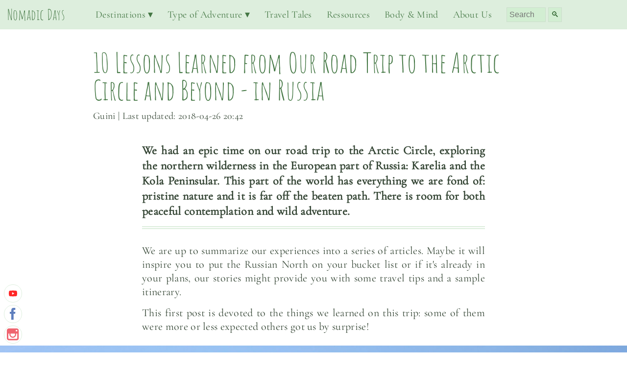

--- FILE ---
content_type: text/html
request_url: https://www.nomadicdays.org/10-lessons-learned-from-our-road-trip-to-the-arctic-circle-and-beyond-in-russia
body_size: 9932
content:
<!DOCTYPE html>
<html lang="en-gb">
	<head>
		<meta charset="UTF-8"/>
		<meta name="viewport" content="width=device-width,minimum-scale=1,initial-scale=1,shrink-to-fit=no">
		<link rel="stylesheet" href="/static/style.css"/>
		<title>10 Lessons Learned from Our Road Trip to the Arctic Circle and Beyond - in Russia | Nomadic Days</title>
		<meta name="description" content="We had an epic time on our road trip to the Arctic Circle, exploring the northern wilderness in the European part of Russia: Karelia and the Kola Peninsular. This part of the world has everything we are fond of: pristine nature and it is far off the beaten path. There is room for both: adventures and ..."/>
		<link rel="canonical" href="https://www.nomadicdays.org/10-lessons-learned-from-our-road-trip-to-the-arctic-circle-and-beyond-in-russia" />

		<link rel="icon" href="/static/favicon.ico" sizes="150x150" />
        <link rel="icon" href="/static/favicon.png" sizes="192x192" />
        <link rel="apple-touch-icon-precomposed" href="/static/favicon.png" />
        <meta name="msapplication-TileImage" content="/static/favicon.png" />    
		<!-- Facebook Open Graph -->
		<meta property="og:locale" content="en_GB"/>
		<meta property="og:site_name" content="Nomadic Days"/>
		<meta property="og:title" content="10 Lessons Learned from Our Road Trip to the Arctic Circle and Beyond - in Russia | Nomadic Days"/>
		<meta property="og:url" content="https://www.nomadicdays.org/10-lessons-learned-from-our-road-trip-to-the-arctic-circle-and-beyond-in-russia"/>
		<meta property="og:type" content="article"/>
		<meta property="og:description" content="We had an epic time on our road trip to the Arctic Circle, exploring the northern wilderness in the European part of Russia: Karelia and the Kola Peninsular. This part of the world has everything we are fond of: pristine nature and it is far off the beaten path. There is room for both: adventures and ..."/>
		<meta property="og:image" content="https://www.nomadicdays.org/gallery/8005b080b68f833fbfa6b692ce2a30d8/w1200/trip_to_the_arctic_circle.jpeg"/>
		<meta property="article:published_time" content="2018-04-26T20:42:17" />
		<meta property="article:modified_time" content="2019-12-05T20:54:59" />
		<meta property="og:updated_time" content="2019-12-05T20:54:59" />
		<meta property="article:publisher" content="https://www.facebook.com/blog.nomadic.days/"/>
		<meta property="fb:app_id" content="445358875860516"/>

		<!-- Twitter Cards -->
		<meta name="twitter:title" content="10 Lessons Learned from Our Road Trip to the Arctic Circle and Beyond - in Russia | Nomadic Days"/>
		<meta name="twitter:url" content="https://www.nomadicdays.org/10-lessons-learned-from-our-road-trip-to-the-arctic-circle-and-beyond-in-russia"/>
		<meta name="twitter:description" content="We had an epic time on our road trip to the Arctic Circle, exploring the northern wilderness in the European part of Russia: Karelia and the Kola Peninsular. This part of the world has everything we are fond of: pristine nature and it is far off the beaten path. There is room for both: adventures and ..."/>
		<meta name="twitter:image" content="https://www.nomadicdays.org/gallery/8005b080b68f833fbfa6b692ce2a30d8/w1200/trip_to_the_arctic_circle.jpeg"/>
		<meta name="twitter:card" content="summary_large_image"/>
		<meta name="twitter:site" content="nomadicdays"/>
	</head>
	<body>
		<div id="wrapper">
			<header id="header" class="solid">
				<section id="branding">
					<div id="site-title">
						<span><a href="/" title="Nomadic Days" rel="home">Nomadic Days</a></span>
					</div>
				</section>
				<nav id="menu">
					<ul class="menu"><li class="atex">
							<a href="javascript:">Destinations<span class="drop-icon">▾</span></a>
							<ul class="sub">
								<li>
									<a href="javascript:">Europe<span class="drop-icon">▾</span></a>
									<ul class="sub">
										<li><a href="/tag/bosnia-and-herzegovina">Bosnia and Herzegovina</a></li>
										<li><a href="/tag/croatia">Croatia</a></li>
										<li><a href="/tag/germany">Germany</a></li>
										<li><a href="/tag/georgia">Georgia</a></li>
										<li><a href="/tag/greece">Greece</a></li>
										<li><a href="/tag/hungary">Hungary</a></li>
										<li><a href="/tag/italy">Italy</a></li>
										<li><a href="/tag/macedonia">Macedonia</a></li>
										<li><a href="/tag/montenegro">Montenegro</a></li>
										<li><a href="/tag/norway">Norway</a></li>
										<li><a href="/tag/portugal">Portugal</a></li>
										<li><a href="/tag/russia">Russia</a></li>
										<li><a href="/tag/spain">Spain</a></li>
										<li><a href="/tag/slovenia">Slovenia</a></li>
										<li><a href="/tag/sweden">Sweden</a></li>
										<li><a href="/tag/ukraine">Ukraine</a></li>
									</ul>
								</li>
								<li>
									<a href="javascript:">South America<span class="drop-icon">▾</span></a>
									<ul class="sub">
										<li><a href="/tag/argentina">Argentina</a></li>
										<li><a href="/tag/boliva">Bolivia</a></li>
										<li><a href="/tag/brazil">Brazil</a></li>
										<li><a href="/tag/chile">Chile</a></li>
										<li><a href="/tag/colombia">Colombia</a></li>
										<li><a href="/tag/ecuador">Ecuador</a></li>
										<li><a href="/tag/peru">Peru</a></li>
									</ul>
								</li>
								<li>
									<a href="javascript:">Central America<span class="drop-icon">▾</span></a>
									<ul class="sub">
										<li><a href="/tag/costa-rica">Costa Rica</a></li>
										<li><a href="/tag/mexico">Mexico</a></li>
										<li><a href="/tag/nicaragua">Nicaragua</a></li>
									</ul>
								</li>
								<li>
									<a href="javascript:">Asia<span class="drop-icon">▾</span></a>
									<ul class="sub">
										<li><a href="/tag/cambodia">Cambodia</a></li>
										<li><a href="/tag/indonesia">Indonesia</a></li>
										<li><a href="/tag/japan">Japan</a></li>
										<li><a href="/tag/laos">Laos</a></li>
										<li><a href="/tag/myanmar">Myanmar</a></li>
										<li><a href="/tag/thailand">Thailand</a></li>
										<li><a href="/tag/turkey">Turkey</a></li>
										<li><a href="/tag/vietnam">Vietnam</a></li>
									</ul>
								</li>
								<li>
									<a href="javascript:">Africa<span class="drop-icon">▾</span></a>
									<ul class="sub">
										<li><a href="/tag/ethiopia">Ethiopia</a></li>
										<li><a href="/tag/south-africa">South Africa</a></li>
									</ul>
								</li>
								<li>
									<a href="javascript:">Oceania<span class="drop-icon">▾</span></a>
									<ul class="sub">
										<li><a href="/tag/australia">Australia</a></li>
										<li><a href="/tag/new-zealand">New Zealand</a></li>
									</ul>
								</li>
							</ul>
						</li><li class="atex">
							<a href="javascript:">Type of Adventure<span class="drop-icon">▾</span></a>
							<ul class="sub">
								<li>
									<a href="/tag/van-life">Van Life</a>
								</li>
								<li>
									<a href="/tag/horseback-riding">Horse Riding</a>
								</li>
								<li>
									<a href="/tag/trekking">Trekking</a>
								</li>
								<li>
									<a href="/tag/backpacking">Backpacking</a>
								</li>
								<li>
									<a href="/tag/kayaking">Kayaking</a>
								</li>
							</ul>
						</li><li class="atex">
							<a href="/tag/travel-tales">Travel Tales</a>
						</li><li class="atex">
							<a href="/tag/ressources">Ressources</a>
						</li><li class="atex">
							<a href="/tag/body-and-mind">Body &amp; Mind</a>
						</li><li class="atex">
							<a href="/about-us">About Us</a>
						</li></ul>

					<div class="search">
                        <form role="search" method="get" id="search-form" action="/search">
                            <meta>
                            <div class="search-wrap">
                                <input type="search" placeholder="Search…" name="q" id="search-input" value="" />
                                <input class="" type="submit" id="search-submit" value="🔍" />
                            </div>
                        </form>
                    </div>
				</nav>
				<div class="nmdsocial">
					<a class="social-btn" href="https://www.youtube.com/c/NomadicDays" target="_blank"><span class="social youtube"></span></a>
					<a class="social-btn" href="https://www.facebook.com/blog.nomadic.days/" target="_blank"><span class="social fbook"></span></a>
					<a class="social-btn" href="https://www.instagram.com/nomadic.days/" target="_blank"><span class="social instagram"></span></a>
				</div>
				<button id="menu-bars" onclick="toggleMenu()"></button>
			</header>

            
<article id="post-1584">
	<header>
		<h1 class="entry-title single">
			<a href="10-lessons-learned-from-our-road-trip-to-the-arctic-circle-and-beyond-in-russia" title="10 Lessons Learned from Our Road Trip to the Arctic Circle and Beyond - in Russia" rel="bookmark"><span>10 Lessons Learned from Our Road Trip to the Arctic Circle and Beyond - in Russia</span></a>
		</h1>
		<section class="entry-meta">
			<span class="author vcard">Guini</span>
			<span class="meta-sep"> | </span>
			<span class="entry-date"><time datetime="2019-12-05T20:54:59Z">Last updated: 2018-04-26 20:42</time></span>
		</section>
	</header>
	
	<section class="entry-content">
		<p>
We had an epic time on our road trip to the Arctic Circle, exploring the northern wilderness in the European part of Russia: Karelia and the Kola Peninsular. This part of the world has everything we are fond of: pristine nature and it is far off the beaten path. There is room for both peaceful contemplation and wild adventure.
</p>

<p>
We are up to summarize our experiences into a series of articles. Maybe it will inspire you to put the Russian North on your bucket list or if it's already in your plans, our stories might provide you with some travel tips and a sample itinerary.
</p>

<p>
This first post is devoted to the things we learned on this trip: some of them were more or less expected others got us by surprise!
<!--more-->
</p>

<figure class="wp-caption alignnone">
<img src="https://res.cloudinary.com/nomadicdays/image/upload/c_scale,f_auto,q_auto,w_2000/v1524654875/IMG_0842_qz6rrt.jpg" width="2000" height="1333" alt="Trip to the Arctic Circle: The White Sea Shore" class="size-medium" />
<figcaption class="wp-caption-text">Trip to the Arctic Circle: The White Sea Shore.</figcaption>
</figure>

<p>
1.
The nature in the north is utterly mindblowing. Karelia has a great many lakes and deep woods whilst in Kola, you may already see the tundra and there is moss everywhere. Visit the empty shores of the White Sea and feel the breath of the Arctic on the coast of the Barent Sea. See the arctic deserts in the Khibiny Mountains beyond the Arctic Circle. And also the subtle beauty of the serene landscapes of the north Vologda Region. To us, those are some of the most breathtaking things we saw on this planet.
</p>
 
<div class="ndmark">
<a href="https://nomadicdays.org/ama/forward.php?id=21" target="_blank" rel="nofollow">An up-to-date Russia travel guide: Lonely Planet issued a 2018 edition</a>
</div>

<figure class="wp-caption alignnone">
<img src="https://res.cloudinary.com/nomadicdays/image/upload/c_scale,f_auto,q_auto,w_900/v1524654607/IMAG1493_wnlqrc.jpg" width="900" height="508" alt="Solovki Monastery" class="size-medium" />
</figure>


<p>
2.
The old churches and monasteries are the places you want to see - they are the only spatial remains of old times. You may want to visit Ferapontovo, a church complex with precious frescos and icons dating back to the Russian Renaissance, the huge Kirilo-Belozerskiy Monastery (the size of a town!), one of the most remote and important Orthodox shrines Solovki in the White Sea, wooden churches built without nails in Kizhi. Besides this, the monasteries and churches are usually favourably situated in the beautiful Nordic nature.
</p>
 

<figure class="wp-caption alignnone">
<img src="https://res.cloudinary.com/nomadicdays/image/upload/c_scale,f_auto,q_auto,w_2000/v1524654845/IMG_0767_mbtlyv.jpg" width="2000" height="1333" alt="Pyalma village" class="size-medium" />
<figcaption class="wp-caption-text">Pyalma Village on the Onega Lake.</figcaption>
</figure>
<p>
3.
The villages are another great place you want to see and spend some time at. The spectacular fixer-uppers there are some of the most photogenic things - appealing to the eye of an artist.
By all means, we avoided towns, as they are the material proof of the ugliness of Soviet architecture. The towns strike you as especially ugly when you are in a contemplative mood after a few days spent in the beautiful nature of the North. Even the famous touristic towns  Vologda and Novgorod did not impress us that much. They have a couple of beautiful churches, but those are surrounded by endless rows of concrete apartment blocks - we didn't like this deal. But fortunately, there are plenty of beautiful old churches in remote locations.
</p>
 

<p>
4.
Apart from the towns, it is literally beautiful everywhere. Top sights like the Kivach Waterfall or Kizhi, featured on trip advisor, just have something distinctive, but the area surrounding them is no more beautiful than a random place elsewhere. If you don't want to run into tourist hordes you may want to omit the top tourist sights as well. If you book an Airbnb in a remote village or just park next to any lake we promise you won´t be disappointed.
</p>
 

<figure class="wp-caption alignnone">
<img src="https://res.cloudinary.com/nomadicdays/image/upload/c_scale,f_auto,q_auto,w_1200/v1524654487/2015-09-01_14.49.13_jgcvhv.jpg" width="1200" height="676" alt="Lake in Russian North" class="size-medium" />
</figure>
<p>
5.
Hotels are extremely bad in the Russian North. We ended up sleeping in our car most of the time. Having parked our Gnu by a lake, we enjoyed peace and quietness and a wonderful view.
</p>
 

<p>
6.
Roads are not that bad at all. Not as bad as some people told us or we had expected. You don´t need a 4x4 to travel the Russian North. There is a good highway from St Petersburg to Murmansk - apparently built by a Norwegian company. From the top places, you'd probably want to go to and we've been to, a 4x4 is required only to get to the Khibiny Mountains or Teriberka village on the Barent Sea. However, you may also organize a ride to either location from a nearby town.
</p>

<div class="ndmark">
<b>Rent an RV!</b><br/>
<a href="https://rvshare.com" class="inline" style="display:inline" target="_blank">Rent an RV</a> from local owners. Compare low RV rental rates from top brands.
</div>

<figure class="wp-caption alignnne">

<img src="https://res.cloudinary.com/nomadicdays/image/upload/c_scale,f_auto,q_auto,w_900/v1524654492/2015-08-30_15.14.05_hztqoe.jpg" width="900" height="506" alt="bad road" class="size-medium" />
</figure>

<p>
7.
Roads are terrible! Well, that is true as well. When you leave a highway connecting two bigger cities (like E105 connecting Petersburg and Murmansk), you may find yourself on an unpaved road and driving faster than 10-20 km/h is suddenly impossible. Plan some extra time while creating your itinerary!
</p>
 

<p>
8.
The northern territories are vast and barely populated. You may drive hours between Medvezhegorsk and the sea without seeing another human's traces except for the pavement of the highway. Passing numerous lakes covered in mist makes you feel like you are in some magic country.
</p>
<figure class="wp-caption alignnone">
<img src="https://res.cloudinary.com/nomadicdays/image/upload/c_scale,f_auto,q_auto,w_1200/v1524655318/IMG_0799_mojq1a.jpg" width="1200" height="800" alt="Lake in Russian North" class="size-medium" />
</figure>
 

<p>
9.
We didn't encounter any dangers on our way. Neither bears nor Russian Mafia gangsters (joke!). Normal safety rules while travelling should be ok - you don't have to stick to a large group accompanied by an armed ranger. But surely, things don't always go smoothly when you travel. <a href="/survival-guide-get-stopped-ukrainian-police" target="_blank">One of the biggest 'dangers' while travelling Eastern Europe might be the police itself.</a> Two girlfriends who went trekking in the Khibiny mountains reported that the biggest danger on their trip was running into drunk lifeguards while registering their trekking trip in the lifeguard office :)
</p>
 

<figure class="wp-caption alignnone">
<img src="https://res.cloudinary.com/nomadicdays/image/upload/c_scale,f_auto,q_auto,w_900/v1524654569/IMAG1578_vfl3wz.jpg" width="900" height="507" alt="eating bad mushrooms" class="size-medium" />
</figure>

<p>
10.
The region has berries and mushrooms in abundance! They literally grow under your feet. It might be a good idea to learn more about them (which ones are eatable) before you go on a road trip to the Russian North. A good thing is that there are no false boletus mushrooms at this altitude. If you do not have faith in your abilities to distinguish eatable from poisonous mushrooms - or you don't want to get mosquito bites while picking berries in the woods, you may always get some from the babushkas, selling berries on the local markets or by the highways. I was astonished at, how much time you have to invest in picking one bucket of blueberries - but it turned out to be not that hard. Apparently, there are berry picking devices sold in every shop. You just comb the bushes with the berry-picker! Maybe you would like to get one for yourself as well? ;)
</p>
<div class="ndmark">
<a href="https://nomadicdays.org/ama/forward.php?id=20" target="_blank" rel="nofollow">Speaking of mosquitos: By no means forget a mosquito repellent! Have you already tried mosquito <b>repellent wipes</b>?</a>
</div>
 


<div class="ndmark">
<b>In the following blog posts, we will tell you about our road trip in detail and shine a light on different aspects of it. The other articles of this series:</b>
<a href="/vologda-region-russias-hidden-gem" target="_blank">Vologda Region – Russia’s Hidden Gem</a>
<a href="/eastern-karelia-in-the-heart-of-the-russian-wilderness" target="_blank">Eastern Karelia - in the Heart of Russian Wilderness</a>
<a href="/travel-kola-peninsula-for-watermelon-flavored-snow-husky-farms-and-out-of-this-world-landscapes" target="_blank">Travel Kola Peninsula for Watermelon Flavored Snow, Husky Farms and Out-Of-This-World Landscapes</a>
<a href="/solovki-a-remote-and-beautiful-archipelago-a-religious-shrine-and-the-place-where-gulag-originated" target="_blank">Solovki: a Remote and Beautiful Archipelago, a Religious Shrine and the Place Where Gulag Originated</a>
<a href="/the-sights-of-karelia" target="_blank">The Sights of Karelia</a>
<a href="/valdai-a-great-weekend-trip-from-moscow-and-st-petersburg" target="_blank">Valdai: a Great Weekend Trip from Moscow and St Petersburg</a>
</div>

<div class="ndpicgroup">
<div>
<figure class="wp-caption alignnone">
	<img src="/gallery/ef2a5c83e55f68d93789af3ba305c911/w450/Road-trip-to-the-Arctic-Circle-in-Russia.png" width="450" height="674" title="Road trip to the Arctic Circle in Russia" alt="Road trip to the Arctic Circle in Russia" class="size-medium" srcset="/gallery/ef2a5c83e55f68d93789af3ba305c911/w400/Road-trip-to-the-Arctic-Circle-in-Russia.png 400w, /gallery/ef2a5c83e55f68d93789af3ba305c911/w200/Road-trip-to-the-Arctic-Circle-in-Russia.png 200w, " />
</figure>



</div>
<div class="space"></div>
<div>
<figure class="wp-caption alignnone">
	<img src="/gallery/69a6deadc6c3df1a16346025031f068d/w450/Road-trip-to-the-Arctic-Circle-and-Beyond-in-Russia.png" width="450" height="674" title="Road trip to the Arctic Circle and Beyond in Russia" alt="Road trip to the Arctic Circle and Beyond in Russia" class="size-medium" srcset="/gallery/69a6deadc6c3df1a16346025031f068d/w400/Road-trip-to-the-Arctic-Circle-and-Beyond-in-Russia.png 400w, /gallery/69a6deadc6c3df1a16346025031f068d/w200/Road-trip-to-the-Arctic-Circle-and-Beyond-in-Russia.png 200w" data-pin-media="https://www.nomadicdays.org/gallery/original/69a6deadc6c3df1a16346025031f068d.png" data-pin-description="We had an epic time on our road trip to the Arctic Circle, exploring the northern wilderness in the European part of Russia: Karelia and the Kola Peninsular. This part of the world has everything we are fond of: pristine nature and it is far off the beaten path. There is room for both peaceful contemplation and wild adventure." />
</figure>


</div>
</div>
	</section><section class="entry-comments mt-xl">
		<form id="post-comment" onsubmit="return false;">
			<input type="hidden" name="post" value="1584" />
			<input type="hidden" name="parent" value="0" />

			Leave a comment:<br/>
			<textarea name="text" onclick="document.querySelector('#post-comment .comment-hidden').classList.add('visible')"></textarea>
			<br/><br/>
			<div class="comment-hidden">
				Your name: <input type="text" name="author" /><br/>
				Your email: <input type="email" name="email" /><br/>
				The email is optional and only used for reply notifications.<br/>
				<br/>
				Please answer this spam protection question:<br/>
				What is the name of the yellow fruit monkeys supposedly enjoy a lot?<br/>
				<input type="text" name="nd" value="ba__na" />
				<br/><br/>
				<button type="submit" onclick="postComment()">Submit</button>
			</div>
		</form>
	</section>

	

	<footer class="entry-footer">
		
			<div class="post-tags">
				Click these hashtags for more related posts:<br/>
			
				<a href="/tag/europe">#europe</a>
			
				<a href="/tag/road-trip">#road trip</a>
			
				<a href="/tag/russia">#russia</a>
			
				<a href="/tag/van-life">#van life</a>
			
			</div>
		

		<div class="post-social">
			Share on ...<br/>
			<a class="social-btn" target="_blank" title="Share on Facebook" href="https://www.facebook.com/sharer/sharer.php?u=https%3A&#x2F;&#x2F;www.nomadicdays.org&#x2F;10-lessons-learned-from-our-road-trip-to-the-arctic-circle-and-beyond-in-russia&title=10%20Lessons%20Learned%20from%20Our%20Road%20Trip%20to%20the%20Arctic%20Circle%20and%20Beyond%20-%20in%20Russia">
				<span class="social fbook"></span>
			</a>
			
			<a class="social-btn" target="_blank" title="Share on Pinterest" href="https://pinterest.com/pin/create/button/?url=https%3A&#x2F;&#x2F;www.nomadicdays.org&#x2F;10-lessons-learned-from-our-road-trip-to-the-arctic-circle-and-beyond-in-russia&media=https%3A&#x2F;&#x2F;www.nomadicdays.org&#x2F;gallery&#x2F;8005b080b68f833fbfa6b692ce2a30d8&#x2F;w1200&#x2F;trip_to_the_arctic_circle.jpeg&description=10%20Lessons%20Learned%20from%20Our%20Road%20Trip%20to%20the%20Arctic%20Circle%20and%20Beyond%20-%20in%20Russia">
				<span class="social pinterest"></span>
			</a>
			
			<a class="social-btn" target="_blank" title="Share on Twitter" href="https://twitter.com/intent/tweet?via=nomadicdays&text=10%20Lessons%20Learned%20from%20Our%20Road%20Trip%20to%20the%20Arctic%20Circle%20and%20Beyond%20-%20in%20Russia&url=https%3A&#x2F;&#x2F;www.nomadicdays.org&#x2F;10-lessons-learned-from-our-road-trip-to-the-arctic-circle-and-beyond-in-russia">
				<span class="social twitter"></span>
			</a>
			<a class="social-btn" target="_blank" title="Share on Reddit" href="https://www.reddit.com/submit?url=https%3A&#x2F;&#x2F;www.nomadicdays.org&#x2F;10-lessons-learned-from-our-road-trip-to-the-arctic-circle-and-beyond-in-russia&title=10%20Lessons%20Learned%20from%20Our%20Road%20Trip%20to%20the%20Arctic%20Circle%20and%20Beyond%20-%20in%20Russia">
				<span class="social reddit"></span>
			</a>
			<a class="social-btn" title="Share on Telegram" href="tg://msg_url?url=https%3A&#x2F;&#x2F;www.nomadicdays.org&#x2F;10-lessons-learned-from-our-road-trip-to-the-arctic-circle-and-beyond-in-russia">
				<span class="social telegram"></span>
			</a>
			<a class="social-btn" onclick="window.print()" title="Print article" href="#print">
				<span class="social print"></span>
			</a>
			
		</div>
	</footer>
</article>

			<footer id="footer">
				<div class="row wrap">
					<div class="mailoptin">
						<div class="headline"><b>Let's stay in touch!</b></div>
						<div>Our first-hand experience and tips from the locals will give you the means to make the most of your trips!</div>
						<form action="https://nomadicdays.us16.list-manage.com/subscribe/post?u=d523a902d556f9c760fbf6bfd&amp;id=e193003d80" method="post" class="lh45">
							<input type="text" required name="FNAME" placeholder="Your Name" value="" /><br/>
							<input type="email" required name="EMAIL" placeholder="your@email.here" value="" /><br/>
							<button class="btn" type="submit">Subscribe</button>
							<div class="note">Give it a try. It only takes one click to unsubscribe.</div>
						</form>
					</div>
					<div class="footcoffee">
						<div class="headline"><b>Like our content?</b></div>
						Keep us going with a cup of coffee!
						<img src="/static/guini_balti_footer.jpg"/>
						<a href="https://ko-fi.com/nomadicdays" target="_blank" rel="nofollow"><img src="https://az743702.vo.msecnd.net/cdn/kofi2.png?v=0" alt="Buy Me a Coffee at ko-fi.com"></a>
					</div>
					<div class="footmenu">
						<div class="headline"><b>Interested in working with us?</b></div>
						<div>Send us an email at:<br/><a class="maillink" href="javascript:ndcontact('oybt@abznqvpqnlf.bet', 'Yrg%20hf%20jbex%20gbtrgure');">blog@nomadicdays.org</a></div>
					</div>
				</div>
				<div class="copynote">
					&copy; 2025 - All Rights Reserved.
				</div>
			</footer>
		</div>

<script>
function ndScroll(e){
	if (e.target.classList.contains('left')){
		let t=e.target.parentElement.querySelector('.scrollitem:last-of-type');
		e.target.parentElement.insertBefore(t,e.target.parentElement.querySelector('.scrollitem:first-of-type'));
	}else{
		let t=e.target.parentElement.querySelector('.scrollitem');
		e.target.parentElement.appendChild(t);
	}
}
window.onload=function(){
	document.querySelectorAll('#menu li').forEach(function(li){li.addEventListener('click',function(e){e.stopPropagation();this.classList.toggle('expanded')},false);});
	document.querySelectorAll('.scrollable .scroll').forEach(function(btn){btn.addEventListener('click',function(e){ndScroll(e)},false);});
	ndPinIts();
};
function ndPinIts(){
	let pins=document.querySelectorAll('img[data-pin-media]:not([data-pin-media=""])');
	if(!pins){return;}
	if(typeof location.origin==='undefined')location.origin=location.protocol+'//'+location.host;
	pins.forEach(function(pin){
		let target=encodeURI('https://www.nomadicdays.org/10-lessons-learned-from-our-road-trip-to-the-arctic-circle-and-beyond-in-russia');
		let media=encodeURI(pin.getAttribute('data-pin-media'));
		let descr=encodeURI(pin.getAttribute('data-pin-description')).replace(/#/g, '%23');//HASHTAGS
		let pinBtn=document.createElement('a');
		if(!media.includes(location.origin))media=location.origin+media;
		pinBtn.setAttribute('href','http://pinterest.com/pin/create/bookmarklet/?url='+target+'&media='+media+'&description='+descr);
		pinBtn.setAttribute('target','_blank');
		pinBtn.setAttribute('class','pinit');
		pinBtn.setAttribute('count-layout','horizontal');
		pinBtn.innerHTML='<div><div></div></div>';
		pin.parentNode.insertBefore(pinBtn, pin.nextSibling);
	});
}
function toggleMenu(){
	document.querySelector('#menu').classList.toggle("anim");
	document.querySelector('#menu').classList.toggle("flipX");
	document.querySelector('#menu').classList.toggle("expanded");
}
function rot13(txt){
	let inp='ABCDEFGHIJKLMNOPQRSTUVWXYZabcdefghijklmnopqrstuvwxyz';
	let outp='NOPQRSTUVWXYZABCDEFGHIJKLMnopqrstuvwxyzabcdefghijklm';
	let index=x=>inp.indexOf(x);
	let translate=x=>index(x)>-1?outp[index(x)]:x;
	return txt.split('').map(translate).join('');
}
function ndcontact(to,sub){location.href='mailto:'+rot13(to)+'?subject='+rot13(sub);}
</script>


<script>
function postComment(){
	let xhr=new XMLHttpRequest();
	xhr.open("POST","/comment",true);
	xhr.setRequestHeader('Content-Type', 'application/json');
	xhr.onreadystatechange=function(){
		if (this.readyState!==4)return;
		if (this.status===200){alert("Thank you.\n\nWe will review and publish your comment shortly.");}
		else {
			let err = JSON.parse(this.responseText);
			alert(err.error?err.error:"An unknown error occurred.");
		}
	};
	xhr.send(JSON.stringify({
		post: parseInt(document.querySelector('#post-comment input[name="post"]').value),
		parent: parseInt(document.querySelector('#post-comment input[name="parent"]').value),
		author: document.querySelector('#post-comment input[name="author"]').value,
		email: document.querySelector('#post-comment input[name="email"]').value,
		text: document.querySelector('#post-comment textarea[name="text"]').value,
		nd: document.querySelector('#post-comment input[name="nd"]').value,
	}));
}
</script>
<!-- JSON-LD -->
<script type="application/ld+json">{
	"@context":"https://schema.org",
	"@type":"BlogPosting",
	"mainEntityOfPage":"true",
	"inLanguage":"en-gb",
	"isFamilyFriendly":"true",
	"headline":"Nomadic Days",
	"image":"https://www.nomadicdays.org/gallery/8005b080b68f833fbfa6b692ce2a30d8/w1200/trip_to_the_arctic_circle.jpeg",
	"editor":"Guini",
	"genre":"travel",

	"keywords": [
	
		"trip to the arctic circle"
	
	],

	"publisher":{"@type":"Organization","name":"Nomadic Days","url":"https://www.nomadicdays.org","logo":{"@type":"ImageObject","url":"https://www.nomadicdays.org/static/favicon.png","width":"192","height":"192"}},
	"url":"https://www.nomadicdays.org/10-lessons-learned-from-our-road-trip-to-the-arctic-circle-and-beyond-in-russia",
	"datePublished":"2018-04-26T20:42:17Z",
	"dateCreated":"2018-04-26T20:42:17Z",
	"dateModified":"2019-12-05T20:54:59Z",
	"description":"We had an epic time on our road trip to the Arctic Circle, exploring the northern wilderness in the European part of Russia: Karelia and the Kola Peninsular. This part of the world has everything we are fond of: pristine nature and it is far off the beaten path. There is room for both: adventures and ...",
	"articleBody":"
We had an epic time on our road trip to the Arctic Circle, exploring the northern wilderness in the European part of Russia: Karelia and the Kola Peninsular. This part of the world has everything we are fond of: pristine nature and it is far off the beaten path. There is room for both peaceful contemplation and wild adventure.



We are up to summarize our experiences into a series of articles. Maybe it will inspire you to put the Russian North on your bucket list or if it&amp;#x27;s already in your plans, our stories might provide you with some travel tips and a sample itinerary.



This first post is devoted to the things we learned on this trip: some of them were more or less expected others got us by surprise!





Trip to the Arctic Circle: The White Sea Shore.



1.
The nature in the north is utterly mindblowing. Karelia has a great many lakes and deep woods whilst in Kola, you may already see the tundra and there is moss everywhere. Visit the empty shores of the White Sea and feel the breath of the Arctic on the coast of the Barent Sea. See the arctic deserts in the Khibiny Mountains beyond the Arctic Circle. And also the subtle beauty of the serene landscapes of the north Vologda Region. To us, those are some of the most breathtaking things we saw on this planet.

 

An up-to-date Russia travel guide: Lonely Planet issued a 2018 edition








2.
The old churches and monasteries are the places you want to see - they are the only spatial remains of old times. You may want to visit Ferapontovo, a church complex with precious frescos and icons dating back to the Russian Renaissance, the huge Kirilo-Belozerskiy Monastery (the size of a town!), one of the most remote and important Orthodox shrines Solovki in the White Sea, wooden churches built without nails in Kizhi. Besides this, the monasteries and churches are usually favourably situated in the beautiful Nordic nature.

 



Pyalma Village on the Onega Lake.


3.
The villages are another great place you want to see and spend some time at. The spectacular fixer-uppers there are some of the most photogenic things - appealing to the eye of an artist.
By all means, we avoided towns, as they are the material proof of the ugliness of Soviet architecture. The towns strike you as especially ugly when you are in a contemplative mood after a few days spent in the beautiful nature of the North. Even the famous touristic towns  Vologda and Novgorod did not impress us that much. They have a couple of beautiful churches, but those are surrounded by endless rows of concrete apartment blocks - we didn&amp;#x27;t like this deal. But fortunately, there are plenty of beautiful old churches in remote locations.

 


4.
Apart from the towns, it is literally beautiful everywhere. Top sights like the Kivach Waterfall or Kizhi, featured on trip advisor, just have something distinctive, but the area surrounding them is no more beautiful than a random place elsewhere. If you don&amp;#x27;t want to run into tourist hordes you may want to omit the top tourist sights as well. If you book an Airbnb in a remote village or just park next to any lake we promise you won´t be disappointed.

 





5.
Hotels are extremely bad in the Russian North. We ended up sleeping in our car most of the time. Having parked our Gnu by a lake, we enjoyed peace and quietness and a wonderful view.

 


6.
Roads are not that bad at all. Not as bad as some people told us or we had expected. You don´t need a 4x4 to travel the Russian North. There is a good highway from St Petersburg to Murmansk - apparently built by a Norwegian company. From the top places, you&amp;#x27;d probably want to go to and we&amp;#x27;ve been to, a 4x4 is required only to get to the Khibiny Mountains or Teriberka village on the Barent Sea. However, you may also organize a ride to either location from a nearby town.



Rent an RV!
Rent an RV from local owners. Compare low RV rental rates from top brands.








7.
Roads are terrible! Well, that is true as well. When you leave a highway connecting two bigger cities (like E105 connecting Petersburg and Murmansk), you may find yourself on an unpaved road and driving faster than 10-20 km&amp;#x2F;h is suddenly impossible. Plan some extra time while creating your itinerary!

 


8.
The northern territories are vast and barely populated. You may drive hours between Medvezhegorsk and the sea without seeing another human&amp;#x27;s traces except for the pavement of the highway. Passing numerous lakes covered in mist makes you feel like you are in some magic country.




 


9.
We didn&amp;#x27;t encounter any dangers on our way. Neither bears nor Russian Mafia gangsters (joke!). Normal safety rules while travelling should be ok - you don&amp;#x27;t have to stick to a large group accompanied by an armed ranger. But surely, things don&amp;#x27;t always go smoothly when you travel. One of the biggest &amp;#x27;dangers&amp;#x27; while travelling Eastern Europe might be the police itself. Two girlfriends who went trekking in the Khibiny mountains reported that the biggest danger on their trip was running into drunk lifeguards while registering their trekking trip in the lifeguard office :)

 






10.
The region has berries and mushrooms in abundance! They literally grow under your feet. It might be a good idea to learn more about them (which ones are eatable) before you go on a road trip to the Russian North. A good thing is that there are no false boletus mushrooms at this altitude. If you do not have faith in your abilities to distinguish eatable from poisonous mushrooms - or you don&amp;#x27;t want to get mosquito bites while picking berries in the woods, you may always get some from the babushkas, selling berries on the local markets or by the highways. I was astonished at, how much time you have to invest in picking one bucket of blueberries - but it turned out to be not that hard. Apparently, there are berry picking devices sold in every shop. You just comb the bushes with the berry-picker! Maybe you would like to get one for yourself as well? ;)


Speaking of mosquitos: By no means forget a mosquito repellent! Have you already tried mosquito repellent wipes?

 



In the following blog posts, we will tell you about our road trip in detail and shine a light on different aspects of it. The other articles of this series:
Vologda Region – Russia’s Hidden Gem
Eastern Karelia - in the Heart of Russian Wilderness
Travel Kola Peninsula for Watermelon Flavored Snow, Husky Farms and Out-Of-This-World Landscapes
Solovki: a Remote and Beautiful Archipelago, a Religious Shrine and the Place Where Gulag Originated
The Sights of Karelia
Valdai: a Great Weekend Trip from Moscow and St Petersburg





	








	




",
	"author":{"@type":"Person","name":"Guini","url":"https://wwww.nomadicdays.org"}
}</script>

<script type="application/ld+json">{
"@context":"http://schema.org",
"@type":"Blog",
"name":"Nomadic Days",
"url":"https://www.nomadicdays.org",
"description":"Nomadic Days is a blog about sustainable and adventure travel. We venture off the beaten path: dirty shoes bring forth happy days!",
"sameAs":["https://www.facebook.com/blog.nomadic.days/","https://www.instagram.com/nomadic.days/"],
"publisher":{"@type":"Organization","name":"Nomadic Days"},
"potentialAction":{"@type":"SearchAction","target":"https://www.nomadicdays.org/search?q={search_term}","query-input":"required name=search_term"}
}</script>



	</body>
</html>

--- FILE ---
content_type: text/css
request_url: https://www.nomadicdays.org/static/style.css
body_size: 13170
content:
/*
Theme Name: NomadicDays
Theme URI: https://www.nomadicdays.org
Author: Grrwahrr
Author URI: https://www.nomadicdays.org
Description: NomadicDays
Version: 1.0.0
License: Proprietary
License URI: https://www.nomadicdays.org
Tags: nomadicdays
Text Domain: NomadicDays

NomadicDays Theme © 2017-2019 Nomadic Days
NomadicDays is a proprietary theme
*/
html,body,div,span,applet,object,iframe,h1,h2,h3,h4,h5,h6,p,blockquote,pre,a,abbr,acronym,address,big,cite,code,del,dfn,em,img,ins,kbd,q,s,samp,small,strike,strong,sub,sup,
tt,var,b,u,i,center,dl,dt,dd,ol,ul,li,fieldset,form,label,legend,table,caption,tbody,tfoot,thead,tr,th,td,article,aside,canvas,details,embed,figure,figcaption,footer,header,
hgroup,menu,nav,output,ruby,section,summary,time,mark,audio,video{padding:0;border:0;margin:0;vertical-align:baseline}
body{line-height:1;font-family:Cormorant Garamond,helvetica,sans-serif;font-size:20px;letter-spacing:0.02rem;color:#343}
ol,ul{list-style:none}
blockquote,q{quotes:none}
blockquote:before,blockquote:after,q:before,q:after{content:'';content:none}
table{border-collapse:collapse;	border-spacing:0}
article,aside,details,figcaption,figure,footer,header,hgroup,menu,nav,section{display:block}
h1,h2,h3{font-family:Amatic SC,helvetica,sans-serif;font-weight:500}
a{text-decoration:none;color:#474}
a:hover{color:#8b8;transition:all 0.3s ease}
button{cursor:pointer}
p{line-height:1.3}
*,*:before,*:after{margin:0;padding:0;outline:0;box-sizing:border-box;border:0}
.block{display:block}

/**FONTS**/
@font-face{
	font-family:'Amatic SC';font-style:normal;font-weight:400;font-display:swap;
	src:local('Amatic SC Regular'),local('AmaticSC-Regular'),url(https://fonts.gstatic.com/s/amaticsc/v13/TUZyzwprpvBS1izr_vOECuSfU5cP1Q.woff2) format('woff2');
	unicode-range:U+0000-00FF,U+0131,U+0152-0153,U+02BB-02BC,U+02C6,U+02DA,U+02DC,U+2000-206F,U+2074,U+20AC,U+2122,U+2191,U+2193,U+2212,U+2215,U+FEFF,U+FFFD;
}
@font-face{
	font-family:'Cormorant Garamond';font-style:normal;font-weight:400;font-display:swap;
	src:local('Cormorant Garamond Regular'),local('CormorantGaramond-Regular'),url(https://fonts.gstatic.com/s/cormorantgaramond/v7/co3bmX5slCNuHLi8bLeY9MK7whWMhyjYqXtKky2F7g.woff2) format('woff2');
	unicode-range:U+0000-00FF,U+0131,U+0152-0153,U+02BB-02BC,U+02C6,U+02DA,U+02DC,U+2000-206F,U+2074,U+20AC,U+2122,U+2191,U+2193,U+2212,U+2215,U+FEFF,U+FFFD;
}
@font-face{
	font-family:'Loved by the King';font-style:normal;font-weight:400;font-display:swap;
	src:local('Loved by the King'),local('LovedbytheKing'),url(https://fonts.gstatic.com/s/lovedbytheking/v9/Gw6gwdP76VDVJNXerebZxUMeRXUF2MiKn3BM2g65.woff2) format('woff2');
	unicode-range:U+0000-00FF,U+0131,U+0152-0153,U+02BB-02BC,U+02C6,U+02DA,U+02DC,U+2000-206F,U+2074,U+20AC,U+2122,U+2191,U+2193,U+2212,U+2215,U+FEFF,U+FFFD;
}

.btn{background:#ded;border-radius:5px;font-size:14px;padding:10px 15px;border:solid #595 1px;transition:all 0.3s ease}
.btn:hover{background:#bcb}



/**MENU**/
#menu{display:flex;transition:all 0.3s ease;width:100%}
#menu.expanded{background-color:#dede;position:absolute;width:100%}
#menu.expanded .menu{display:block;width:100%;margin-top:65px}
#menu-bars{height:25px;width:25px;background:linear-gradient(to bottom,#fff 0%,#fff 20%,transparent 20%,transparent 40%,#fff 40%,#fff 60%,transparent 60%,transparent 80%,#fff 80%,#fff 100%);flex-shrink:0;right:0;position:absolute;z-index:11;margin:18px}
#menu .menu{display:none}
#menu .sub{display:none}
#menu li{padding:10px 30px;border-bottom:1px dotted #ccc}
#menu li:last-child{border:0}
#menu li>a{display:block;width:100%}
#menu .sub li:last-child{padding-bottom:0}
#menu .drop-icon{line-height:1;padding-left:5px}
#menu li.expanded>.sub{display:block}
#menu li.expanded{background-color:#fff5}
#menu .search{display:none;right:0;top:50px;position:absolute}
#menu.expanded .search{display:block}
#menu .search-wrap{padding:15px}
#menu .search input{border:1px solid #cdc;transition:all ease-in 0.3s;font-size:16px;line-height:28px;background-color:#cec9;padding:0 5px;color:#474}
#menu .search input[type=submit]{cursor:pointer}
#menu .search input[type=submit]:hover{background-color:#bdbb}
#menu .search input[type=search]{width:80px}
#menu .search input[type=search]:focus,#menu .search input[type=search]:hover{background-color:#bdbb;width:160px}

#site-title span{font-size:30px;font-family:Amatic SC,helvetica,sans-serif;font-weight:500}


.ndgroup>div.text{font-size:22px;line-height:1.3;margin:0 10px}


/**LAYOUT**/
#wrapper{max-width:2560px;overflow:hidden;background-color:#fff}
#header{position:fixed;z-index:10;width:100%;display:flex}
#header.solid{background-color:#ded}
#branding{flex-shrink:0;width:150px;z-index:11;margin:15px}
#footer{width:100%;bottom:0;left:0;z-index:-1;border-top:1px solid #e1f0e1;padding-top:15px;background-color:#464;color:#ded}
#footer .headline{margin-bottom:5px;line-height:35px}
#footer .row{justify-content:space-around;text-align:center}
#footer .row>div{width:100%;padding:20px 0 10px 0;border-bottom:1px solid #ded3}
.copynote{text-align:center;width:100%;line-height:30px;font-size:16px}
.mailoptin input{text-align:center;border:none;transition:all ease-in 0.3s;border-bottom:1px solid #888;background:transparent;font-size:16px;line-height:30px;color:#efe}
.mailoptin input:focus{font-size:18px}
.mailoptin .btn{margin:20px 0 10px 0}
.mailoptin .note{font-size:18px}
.maillink{text-decoration:none;color:#ded}
.maillink:hover{color:#aba}
.footcoffee img{max-width:160px;margin:10px auto;display:inherit}

.lbtk{font-family:Loved by the King,helvetica,sans-serif}
.fsxxl{font-size:40px}

.row{display:flex}
.row.wrap{flex-wrap:wrap}
.row.stretch>div{align-items:stretch}

.pad-m{padding:10px}

.mt-s{margin-top:15px}
.mt-xl{margin-top:100px}
.mb-xl{margin-bottom:100px}

.lh45{line-height:45px}


/**FRONTPAGE**/
.banner{
	padding-top:100px;
	background-image:url("/static/background.jpeg");
	background-position:center top 0px;
	background-size:cover;height:100vh;
	padding-bottom:175px;max-height:1350px;display:flex;align-items:center;position:relative;color:#fff;
	background-repeat:no-repeat;background-color:#fff
}
.banner>div{width:92%;margin-right:auto;margin-left:auto}
/*.banner:before{width:100%;height:100%;position:absolute;top:0;left:0;content:'';background:rgba(28,28,30,0.3)}*/
.banner h1,.banner h2{letter-spacing:5px;text-shadow:1px 2px 3px rgba(0,0,0,0.58)}
.banner h1{font-size:56px}
.banner h2{font-size:20px}
.banner .skip{position:absolute;bottom:20px;color:#fff;width:100%;text-align:center;transition:all 0.3s ease-in-out}
.banner .skip span{display:block;font-size:60px;text-shadow:0 0 8px #000}
.banner .skip:hover{transform:scale(1.2)}

.fshl{border-bottom:5px double #ded;margin-top:55px}

.excerpt{width:100%;max-width:524px;margin:0 auto}
.scrollitem.excerpt:nth-of-type(n+2){display:none}
.excerpt article{height:100%;text-align:center;padding-top:55px}
.excerpt article>div{background-color:#ded;position:relative;margin:-30px 15px 15px 15px;height:calc(100% - 300px)}
.excerpt article>div>div{padding:10px;height:100%}
.excerpt article>div>div>div{border:1px solid #474;border-radius:255px 15px 225px 15px/15px 225px 15px 255px;padding:10px 10px 40px 10px;height:100%}
.excerpt img{width:100%;height:300px;display:block;object-fit:cover}
.excerpt h1{padding:15px 0;font-size:25px;font-weight:700}
.excerpt .more-link{position:absolute;bottom:0px;left:0px;padding:20px}
.row.scrollable.wide .excerpt{margin:0 15px}

.scrollable{position:relative}
.scroll{position:absolute;bottom:50%;z-index:2;padding:5px;font-size:32px;line-height:35px;transition:all 0.3s ease;cursor:pointer;color:#fff;opacity:0.92}
.scroll.right{right:0;text-shadow:0 0 10px #000,-2px 2px 2px #000,-2px -2px 2px #000}
.scroll.left{left:0;text-shadow:0 0 10px #000,2px 2px 2px #000,2px -2px 2px #000}
.scroll.left:hover,.scroll.right:hover{font-size:37px;color:#ded}

.center{text-align:center}


div.contrast{background-color:#ded;padding:55px 0;margin-top:180px}

.about>div{margin:0 auto}
.aboutus{max-width:400px;flex-shrink:0}
.imgus{border:1px solid #474;width:100%;margin:25px 0;padding:10px}
.sigus{font-size:32px;float:right;margin:15px 20px 0 0}
.aboutus .more{margin-top:55px;display:block}
.worldmap{flex-grow:1;max-width:1200px}
.ndworldmap{height:400px;width:100%}

/*
.igpost{width:100%;max-width:500px;	margin:0 auto}
.igpost:nth-of-type(n+2){display:none}
.igpost img{width:100%}
.igpost>.igtext{background-color:#ded;width:100%;padding:10px}
.igpost>.igtext>div{padding-bottom:15px}
.igpost span{padding-right:15px}
.igpost span:first-child{padding-right:15px}
 */

.igpost{width:100%;max-width:500px;margin:0 auto}
.igpost:nth-of-type(n+2){display:none}
.igpost .igpic{width:100%;height:396px;background-size:cover;background-repeat:no-repeat;background-position:50%}
.igpost .igpic a{width:100%;height:100%}
.igpost>.igtext{background-color:#ded;width:100%;padding:10px}
.igpost>.igtext>div{padding-bottom:15px}
.igpost span{padding-right:15px}
.igpost span:first-child{padding-right:15px}

.pinpost{width:100%;max-width:500px;margin:0 15px;transition:all 0.3s ease}
.pinpost:nth-of-type(n+2){display:none}
.pinpost .pinpic{width:100%;height:500px;background-size:cover;background-repeat:no-repeat;background-position:50%}
.pinpost .pinpic a{width:100%;height:100%}
.pinpost>.pintext{background-color:#ded;width:100%;padding:10px}
.pinpost>.pintext>div{padding-bottom:15px}
.pinpost span{padding-right:15px}
.pinpost span:first-child{padding-right:15px}

.pinit{display:block}
.pinit:hover{filter:hue-rotate(90deg)}
.pinit>div{width:50px;margin:auto;background-image:linear-gradient(to bottom,#ffffff,rgba(187,187,187,0.5));border-radius:3px;border:1px solid #c9c5c5;padding:3px 8px}
.pinit>div>div{background-size:cover;background-repeat:no-repeat;background-position:center;padding:8px;background-image:url("data:image/svg+xml,%3Csvg xmlns='http://www.w3.org/2000/svg' width='80' height='40' viewBox='135 0 355 161' fill='%23cb2027'%3E%3Cpath d='M199 0c-42 0-64 31-64 56 0 16 6 30 19 35 2 0 3 0 4-3l2-7c1-2 0-3-1-5-4-4-6-10-6-18 0-22 17-43 44-43 24 0 37 15 37 35 0 26-11 48-28 48-10 0-17-8-14-18 2-11 8-23 8-32 0-7-4-13-12-13-10 0-18 10-18 23 0 9 3 14 3 14l-12 50c-3 14 0 32 0 34h2c1-1 13-15 17-29l6-25c3 6 12 11 22 11 29 0 48-26 48-61 0-27-22-52-57-52zm175 120c-2 0-6 4-10 4-5 0-7-3-7-8 0-8 8-28 8-37 0-12-6-20-20-20-8 0-17 6-21 11l2-6c0-1-1-3-3-3h-13c-3 0-3 2-4 3l-9 37c-3 12-11 23-19 23-4 0-6-3-6-7l5-25 8-28c0-1-1-3-3-3h-13c-3 0-4 1-4 3l-8 30c-3 11-6 23-6 28 0 10 5 17 17 17 9 0 16-4 22-10l-2 5c0 2 0 4 3 4h13c3 0 3-1 4-3l10-42c3-11 10-18 19-18 4 0 8 3 8 9-1 6-8 28-8 38 0 8 3 17 17 17 7 0 13-3 18-7l2-12zm-97-65c7 0 14-5 15-12s-4-13-10-13-13 6-15 13c-1 7 3 12 10 12zm206 55c-4 7-11 13-17 13-4 0-6-3-6-7l5-25 5-17h13c3 0 4-1 4-3l2-8c1-2 0-3-2-3h-14l7-26c0-3-2-4-4-4l-12 3c-2 0-4 1-5 4l-5 22h-11c-2 0-3 1-4 3l-2 9c0 2 1 3 2 3h11l-7 28-4 13c-4 5-9 9-14 9-4 0-6-3-6-7l5-25 8-28c0-1-1-3-3-3h-13c-3 0-4 1-4 3l-8 30c-3 11-6 23-6 28 0 10 5 17 17 17a26 26 0 0 0 8-1c7-1 13-5 17-10 2 6 7 10 16 10 11 0 19-5 25-11l2-17zm-59-55c7 0 14-5 15-12s-4-13-10-13-13 6-15 13c-1 7 3 12 10 12z'/%3E%3C/svg%3E")}

/**ANIMATION**/
.fadein{opacity:1;transition:opacity 1s}
.fadein.faded{opacity:0}

@keyframes flipX{
	0%{transform-origin:50% 0%;transform:perspective(800px) rotateX(-90deg);opacity:0}
	100%{transform-origin:50% 0%;transform:perspective(800px) rotateX(0deg);opacity:1}
}
.anim{animation-duration:0.5s;animation-fill-mode:both}
.flipX{backface-visibility:visible !important;animation-name:flipX}

/**TODO document.getElementById('test').classList.toggle('faded')**/

.nmdsocial{top:6px;right:60px;position:absolute}


/**POSTLIST**/
.post-list{display:flex;justify-content:space-evenly;flex-wrap:wrap}
.post-list article{padding-top:50px}
.amatic-big{font-family:Amatic SC,helvetica,sans-serif;font-size:32px;line-height:60px;border-bottom:3px double #343}
.pagination{padding:35px;border-top:1px solid #aba;background-color:#ded}
.pagination a{font-size:25px;line-height:30px;padding:0 8px}
.pagination a.active{font-weight:900;color:#8b8}

/**POSTPAGE**/
article{padding-top:100px}
article header{max-width:900px;margin:0px auto 45px auto;padding:0 10px}
article header h1{font-size:32px}
article img{height:auto;max-width:100%}
article iframe{max-width:100%;margin:0 auto;display:block}
article p{max-width:700px;margin:0 auto 15px auto;padding:0 10px;text-align:justify}
article blockquote{max-width:700px;margin:0 auto 15px auto;font-style:italic;line-height:1.7;text-align:justify}
article blockquote.ndbq1{border-left:solid 1px rgba(0,0,0,0.6) !important;padding-left:2%;margin:20px auto}
article blockquote>a{font-weight:900}
article section.entry-content p:first-of-type{font-size:24px;font-weight:600;border-bottom:6px double #ded;padding-bottom:15px;margin-bottom:30px}
article figure{width:100%;text-align:center;margin:25px 0}
article table{margin:15px auto;text-align:left;border:2px solid #ded}
article table.table-striped tbody tr:nth-child(2n+1){background-color:#ded}
article table td{padding:2px 5px;vertical-align:middle}
article ul.nomad{max-width:700px;margin:5px auto;line-height:1.3;font-size:22px;padding:0 10px}
article ul.nomad li{margin-left:20px;list-style:circle}
article ul.ndlist{list-style-type:'- ';margin-left:30px}
.scroll-table{overflow:scroll}
.entry-meta{margin-top:15px}
.wp-caption-text{font-family:Amatic SC,helvetica,sans-serif;margin-top:5px}
.nmdpullright{text-align:right;max-width:700px;margin:auto}

.img-explain{max-width:900px;margin:15px auto;background-color:#ded;padding:10px}

#post-comment{max-width:700px;margin:auto;line-height:28px}
#post-comment input{border:none;transition:all ease-in 0.3s;border-bottom:1px solid #888;background:transparent;font-size:16px;line-height:30px;color:#343}
#post-comment input:focus{font-size:18px}
#post-comment textarea{border:1px solid #888;background:transparent;font-size:16px;line-height:30px;color:#343;width:100%}
#post-comment .comment-hidden:not(.visible){display:none}
#post-comment button{background-color:#ded;border:1px solid #aba;color:#343;padding:10px 15px;font-size:16px}

.entry-comments{border-top:4px double #ded;padding:35px 10px;margin-top:35px}
.entry-comments .comment{max-width:700px;margin:0 auto 25px auto;line-height:1.3}
.entry-comments .comment div:first-child{font-weight:900}
.entry-comments .comment div:first-child span{font-weight:600;font-size:70%;color:#ccc;margin:-5px 0 5px 0;display:block}

.post-social,.post-tags,.tags-list{width:100%;text-align:center;padding:25px;border-top:1px solid #ded;background-color:#ded;margin-top:25px;line-height:35px}
.post-tags a{font-family:Amatic SC,helvetica,sans-serif;padding:4px;font-size:26px}

#ndmap{margin:45px 0}

.ndmark{border-radius:5px;padding:15px;margin:45px auto;max-width:700px;background-color:#ded}
.ndmark a{display:block}
.ndmark b{display:block;margin-bottom:10px}
.ndmark a b{display:inline}
.ndmark.slim{padding:15px 0}
.ndmark>div{background-color:#ded;margin:0 15px}
.ndmark>div>div{padding:10px}
.ndmark>div>div>div{border:1px solid #474;padding:10px;line-height:22px}
.ndmark.border-hand>div>div>div{border-radius:255px 15px 225px 15px/15px 225px 15px 255px}
.ndmark.coffee a img{height:36px;margin:15px}

.ndmark .afil .aitem{margin-top:15px;text-align:center}
.ndmark .afil .aitem .aimg{border:0}
.ndmark .afil .aitem .aimg img{width:150px;max-width:unset}
.ndmark .afil .aitem .ades a{margin:5px 0;display:inline-block}
.ndmark .inline{display:inline-block}

/** Social SVG https://mattboldt.com/demos/social-buttons/ https://yoksel.github.io/url-encoder/ **/
.social{width:25px;height:25px;background-size:cover;display:block;opacity:0.85}
.social-btn{display:inline-block;margin:5px;text-shadow:rgb(221,238,221) 0px -0.1em 0px;border:1px solid #ded;border-radius:1em;box-shadow:inset rgb(221,238,221) 0px -0.15em 0px, inset rgba(255,255,255,0.2) 0px 0.15em 0px, rgb(221 238,221) 0px 0.1em 0.3em;padding:5px;background-color:#fff}
.twitter{background-image:url("data:image/svg+xml,%3Csvg viewBox='0 0 33 33' width='25' height='25' fill='rgb(50,140,220)' xmlns='http://www.w3.org/2000/svg' xmlns:xlink='http://www.w3.org/1999/xlink'%3E%3Cg%3E%3Cpath d='M 32,6.076c-1.177,0.522-2.443,0.875-3.771,1.034c 1.355-0.813, 2.396-2.099, 2.887-3.632 c-1.269,0.752-2.674,1.299-4.169,1.593c-1.198-1.276-2.904-2.073-4.792-2.073c-3.626,0-6.565,2.939-6.565,6.565 c0,0.515, 0.058,1.016, 0.17,1.496c-5.456-0.274-10.294-2.888-13.532-6.86c-0.565,0.97-0.889,2.097-0.889,3.301 c0,2.278, 1.159,4.287, 2.921,5.465c-1.076-0.034-2.088-0.329-2.974-0.821c-0.001,0.027-0.001,0.055-0.001,0.083 c0,3.181, 2.263,5.834, 5.266,6.438c-0.551,0.15-1.131,0.23-1.73,0.23c-0.423,0-0.834-0.041-1.235-0.118 c 0.836,2.608, 3.26,4.506, 6.133,4.559c-2.247,1.761-5.078,2.81-8.154,2.81c-0.53,0-1.052-0.031-1.566-0.092 c 2.905,1.863, 6.356,2.95, 10.064,2.95c 12.076,0, 18.679-10.004, 18.679-18.68c0-0.285-0.006-0.568-0.019-0.849 C 30.007,8.548, 31.12,7.392, 32,6.076z'%3E%3C/path%3E%3C/g%3E%3C/svg%3E")}
.fbook{background-image:url("data:image/svg+xml,%3Csvg viewBox='0 0 33 33' width='25' height='25' fill='rgb(66,103,178)' xmlns='http://www.w3.org/2000/svg' xmlns:xlink='http://www.w3.org/1999/xlink'%3E%3Cg%3E%3Cpath d='M 17.996,32L 12,32 L 12,16 l-4,0 l0-5.514 l 4-0.002l-0.006-3.248C 11.993,2.737, 13.213,0, 18.512,0l 4.412,0 l0,5.515 l-2.757,0 c-2.063,0-2.163,0.77-2.163,2.209l-0.008,2.76l 4.959,0 l-0.585,5.514L 18,16L 17.996,32z'%3E%3C/path%3E%3C/g%3E%3C/svg%3E")}
.reddit{background-image:url("data:image/svg+xml,%3Csvg viewBox='0 0 33 33' width='25' height='25' fill='rgb(255,69,0)' xmlns='http://www.w3.org/2000/svg' xmlns:xlink='http://www.w3.org/1999/xlink'%3E%3Cg%3E%3Cpath d='M 8,20A2,2 2520 1 0 12,20A2,2 2520 1 0 8,20zM 20,20A2,2 2520 1 0 24,20A2,2 2520 1 0 20,20zM 20.097,24.274 C 20.612,23.869 21.359,23.957 21.765,24.472 C 22.171,24.987 22.082,25.734 21.567,26.14 C 20.133,27.27 17.948,28 16,28 C 14.052,28 11.867,27.27 10.433,26.14 C 9.918,25.734 9.829,24.987 10.235,24.472 C 10.641,23.957 11.388,23.869 11.903,24.274 C 12.729,24.925 14.363,25.625 16,25.625 C 17.637,25.625 19.271,24.925 20.097,24.274 ZM 32,16c0-2.209-1.791-4-4-4c-1.504,0-2.812,0.83-3.495,2.057c-2.056-1.125-4.561-1.851-7.29-2.019 l 2.387-5.36l 4.569,1.319C 24.581,9.163, 25.693,10, 27,10c 1.657,0, 3-1.343, 3-3s-1.343-3-3-3 c-1.143,0-2.136,0.639-2.642,1.579L 19.267,4.109c-0.57-0.164-1.173,0.116-1.414,0.658l-3.243,7.282 c-2.661,0.187-5.102,0.907-7.114,2.007C 6.813,12.83, 5.504,12, 4,12c-2.209,0-4,1.791-4,4 c0,1.635, 0.981,3.039, 2.387,3.659C 2.134,20.41, 2,21.194, 2,22c0,5.523, 6.268,10, 14,10 c 7.732,0, 14-4.477, 14-10c0-0.806-0.134-1.589-0.387-2.34C 31.019,19.040, 32,17.635, 32,16z M 27,5.875 c 0.621,0, 1.125,0.504, 1.125,1.125s-0.504,1.125-1.125,1.125s-1.125-0.504-1.125-1.125S 26.379,5.875, 27,5.875z M 2,16c0-1.103, 0.897-2, 2-2 c 0.797,0, 1.487,0.469, 1.808,1.145c-1.045,0.793-1.911,1.707-2.552,2.711C 2.521,17.56, 2,16.84, 2,16z M 16,29.625 c-6.42,0-11.625-3.414-11.625-7.625s 5.205-7.625, 11.625-7.625c 6.42,0, 11.625,3.414, 11.625,7.625S 22.42,29.625, 16,29.625z M 28.744,17.856 c-0.641-1.004-1.507-1.918-2.552-2.711C 26.513,14.469, 27.203,14, 28,14c 1.103,0, 2,0.897, 2,2 C 30,16.84, 29.48,17.56, 28.744,17.856z'%3E%3C/path%3E%3C/g%3E%3C/svg%3E")}
.instagram{background-image:url("data:image/svg+xml,%3Csvg viewBox='0 0 33 33' width='25' height='25' fill='rgb(237,73,86)' xmlns='http://www.w3.org/2000/svg' xmlns:xlink='http://www.w3.org/1999/xlink'%3E%3Cg%3E%3Cpath d='M 26.688,0L 5.313,0 C 2.391,0,0,2.391,0,5.313l0,21.375 c0,2.922, 2.391,5.313, 5.313,5.313l 21.375,0 c 2.922,0, 5.313-2.391, 5.313-5.313L 32,5.313 C 32,2.391, 29.609,0, 26.688,0z M 10.244,14l 11.512,0 c 0.218,0.627, 0.338,1.3, 0.338,2c0,3.36-2.734,6.094-6.094,6.094c-3.36,0-6.094-2.734-6.094-6.094 C 9.906,15.3, 10.025,14.627, 10.244,14z M 28,14.002L 28,22 l0,4 c0,1.1-0.9,2-2,2L 6,28 c-1.1,0-2-0.9-2-2l0-4 L 4,14.002 L 4,14 l 3.128,0 c-0.145,0.644-0.222,1.313-0.222,2c0,5.014, 4.079,9.094, 9.094,9.094c 5.014,0, 9.094-4.079, 9.094-9.094 c0-0.687-0.077-1.356-0.222-2L 28,14 L 28,14.002 z M 28,7c0,0.55-0.45,1-1,1l-2,0 c-0.55,0-1-0.45-1-1L 24,5 c0-0.55, 0.45-1, 1-1l 2,0 c 0.55,0, 1,0.45, 1,1L 28,7 z'%3E%3C/path%3E%3C/g%3E%3C/svg%3E")}
.telegram{background-image:url("data:image/svg+xml,%3Csvg version='1.1' id='Layer_1' fill='rgb(30,150,200)' xmlns='http://www.w3.org/2000/svg' xmlns:xlink='http://www.w3.org/1999/xlink' x='0px' y='0px' viewBox='0 0 300 300' style='enable-background:new 0 0 300 300;' xml:space='preserve'%3E%3Cg id='XMLID_496_'%3E%3Cpath id='XMLID_497_' d='M5.299,144.645l69.126,25.8l26.756,86.047c1.712,5.511,8.451,7.548,12.924,3.891l38.532-31.412 c4.039-3.291,9.792-3.455,14.013-0.391l69.498,50.457c4.785,3.478,11.564,0.856,12.764-4.926L299.823,29.22 c1.31-6.316-4.896-11.585-10.91-9.259L5.218,129.402C-1.783,132.102-1.722,142.014,5.299,144.645z M96.869,156.711l135.098-83.207 c2.428-1.491,4.926,1.792,2.841,3.726L123.313,180.87c-3.919,3.648-6.447,8.53-7.163,13.829l-3.798,28.146 c-0.503,3.758-5.782,4.131-6.819,0.494l-14.607-51.325C89.253,166.16,91.691,159.907,96.869,156.711z'/%3E%3C/g%3E%3C/svg%3E%0A")}
.pinterest{background-image:url("data:image/svg+xml,%3Csvg viewBox='0 0 33 33' width='25' height='25' fill='rgb(230,0,35)' xmlns='http://www.w3.org/2000/svg' xmlns:xlink='http://www.w3.org/1999/xlink'%3E%3Cg%3E%3Cpath d='M 16.5,0C 7.387,0,0,7.387,0,16.5s 7.387,16.5, 16.5,16.5c 9.113,0, 16.5-7.387, 16.5-16.5S 25.613,0, 16.5,0z M 18.1,22.047 c-1.499-0.116-2.128-0.859-3.303-1.573C 14.15,23.863, 13.36,27.113, 11.021,28.81 c-0.722-5.123, 1.060-8.971, 1.888-13.055c-1.411-2.375, 0.17-7.155, 3.146-5.977 c 3.662,1.449-3.171,8.83, 1.416,9.752c 4.79,0.963, 6.745-8.31, 3.775-11.325 c-4.291-4.354-12.491-0.099-11.483,6.135c 0.245,1.524, 1.82,1.986, 0.629,4.090c-2.746-0.609-3.566-2.775-3.46-5.663 c 0.17-4.727, 4.247-8.036, 8.337-8.494c 5.172-0.579, 10.026,1.898, 10.696,6.764 C 26.719,16.527, 23.63,22.474, 18.1,22.047z'%3E%3C/path%3E%3C/g%3E%3C/svg%3E")}
.print{background-image:url("data:image/svg+xml,%3Csvg version='1.1' id='Capa_1' fill='rgb(121,138,121)' xmlns='http://www.w3.org/2000/svg' xmlns:xlink='http://www.w3.org/1999/xlink' x='0px' y='0px' width='334.805px' height='334.806px' viewBox='0 0 334.805 334.806' style='enable-background:new 0 0 334.805 334.806;' xml:space='preserve'%3E%3Cg%3E%3Cg%3E%3Cpath d='M298.909,121.78H259.2V25.347H75.6v96.433H35.888C16.097,121.78,0,137.882,0,157.668v79.65 c0,19.786,16.097,35.891,35.888,35.891h36.115v36.25h190.798v-36.25h36.118c19.786,0,35.886-16.1,35.886-35.891v-79.65 C334.8,137.882,318.706,121.78,298.909,121.78z M91.8,41.547H243v80.233H91.8V41.547z M246.602,273.209v20.05H88.198v-20.05 v-14.871h158.398v14.871H246.602z M318.6,237.318c0,10.853-8.828,19.69-19.691,19.69h-36.112v-14.871H71.998v14.871h-36.11 c-10.86,0-19.688-8.838-19.688-19.69v-79.65c0-10.853,8.828-19.688,19.688-19.688H75.6v0.042h183.6v-0.042h39.709 c10.853,0,19.691,8.836,19.691,19.688V237.318z'/%3E%3Cpath d='M271.798,174.095c10.446,0,10.446-16.2,0-16.2C261.351,157.895,261.351,174.095,271.798,174.095z'/%3E%3Cpath d='M286.2,202.894H48.6c-4.478,0-8.1,3.628-8.1,8.1s3.623,8.1,8.1,8.1h237.6c4.478,0,8.101-3.628,8.101-8.1 S290.677,202.894,286.2,202.894z'/%3E%3Cpath d='M209.746,62.786h-84.691c-4.477,0-8.1,3.628-8.1,8.1c0,4.469,3.623,8.1,8.1,8.1h84.696c4.478,0,8.101-3.631,8.101-8.1 C217.851,66.414,214.223,62.786,209.746,62.786z'/%3E%3Cpath d='M209.746,89.786h-84.691c-4.477,0-8.1,3.628-8.1,8.1c0,4.469,3.623,8.1,8.1,8.1h84.696c4.478,0,8.101-3.631,8.101-8.1 C217.851,93.414,214.223,89.786,209.746,89.786z'/%3E%3C/g%3E%3C/g%3E%3C/svg%3E%0A")}
.youtube{background-image: url("data:image/svg+xml,%3Csvg xmlns='http://www.w3.org/2000/svg' width='300' height='300'%3E%3Crect width='300' height='300' ry='49.138' fill='%23fff'/%3E%3Cpath d='M149.938 79.223s-63.22 0-79.086 4.123c-8.496 2.374-15.49 9.37-17.865 18-4.123 15.867-4.123 48.727-4.123 48.727s0 32.984 4.123 48.602c2.374 8.62 9.245 15.49 17.865 17.865 15.992 4.248 79.086 4.248 79.086 4.248s63.344 0 79.21-4.123c8.62-2.374 15.49-9.12 17.74-17.865 4.248-15.742 4.248-48.602 4.248-48.602s.125-32.984-4.248-48.852c-2.25-8.62-9.12-15.49-17.74-17.74-15.867-4.373-79.21-4.373-79.21-4.373zm-20.115 40.48l52.6 30.36-52.6 30.234v-60.594z' fill='red'/%3E%3C/svg%3E");}

@media (min-width:576px){
	.banner h1{font-size:76px}
	.banner h2{font-size:28px}

	.igpost:nth-of-type(n+2){display:unset}
	.igpost:nth-of-type(n+3){display:none}

	.pinpost:nth-of-type(n+2){display:unset}
	.pinpost:nth-of-type(n+3){display:none}

	.ndpicgroup{display:flex;justify-content:center}
	.ndpicgroup>div{align-items:stretch}
	.ndpicgroup>div.space{width:10px}

	.ndgroup{max-width:700px;margin:0 auto;display:flex;justify-content:center}
	.ndgroup>div.pic{width:40%;flex-grow:0;flex-shrink:0}
	.ndgroup>div.text{margin:0 10px}
	.ndgroup figure{margin:0}

	.ndmark .afil .aitem{display:flex}
	.ndmark .afil .aitem .ades{margin-left:15px}
}

@media (min-width:768px){
	.banner h1{font-size:96px}
	.banner h2{font-size:32px}
	.scrollitem.excerpt:nth-of-type(n+2){display:unset}
	.scrollitem.excerpt:nth-of-type(n+3){display:none}
	.nmdsocial{position:fixed;top:80%;left:0;right:initial;width:auto;padding:0 0 0 3px}
	.nmdsocial a{display:block}
	.ndworldmap{height:500px}
	#wrapper{margin-bottom:400px}
	#menu .search{margin-right:50px;display:block;top:0;position:relative;width:100%;text-align:right}
	.img-explain{display:flex}
	.img-explain>div:first-child{width:35%}
	.img-explain>div:last-child{width:65%;padding-left:15px;margin:auto}
	#footer{height:400px;position:fixed}
	#footer .row{margin:0 35px}
	#footer .row>div{width:33%;border:0}
	.copynote{position:absolute;bottom:0}
	.ndgroup>div.pic{width:32%}
	.ndgroup>div.text{margin:0}
	.ndgroup>div:first-child{margin-right:10px}
}

@media (min-width:992px){

	.igpost:nth-of-type(n+3){display:unset}
	.igpost:nth-of-type(n+4){display:none}

	.pinpost:nth-of-type(n+3){display:unset}
	.pinpost:nth-of-type(n+4){display:none}

	.about{display:flex;justify-content:space-evenly}
	.ndworldmap{height:600px}

/**	#menu li{display:block}
	#menu li:not(:first-child){padding-left:15px}**/
}

@media (min-width:1200px){
	.fsxxl{font-size:45px}

	.pad-m{padding:25px}

	#menu-bars{display:none}
	#menu .menu{display:block}
	#menu .search{width:auto;text-align:left;margin:0}
	#menu li{border:0;padding:20px 15px}
	#menu ul.sub li{padding:10px 30px}
	#menu li.expanded{background-color:inherit}
	#menu .menu>li{float:left}
	#menu li:hover{background-color:#efe5}
	#menu li.atex:hover>ul{display:block}

	.scrollitem.excerpt:nth-of-type(n+3){display:unset}
	.scrollitem.excerpt:nth-of-type(n+4){display:none}

	.igpost:nth-of-type(n+4){display:unset}
	.igpost:nth-of-type(n+5){display:none}

	.pinpost:nth-of-type(n+4){display:unset}
	.pinpost:nth-of-type(n+5){display:none}

	.post-list{max-width:90%;margin:auto}

	article header{padding:0}
	article header h1{font-size:56px}
	article p{font-size:22px;padding:0}
}

@media (min-width:1824px){
	.scrollitem.excerpt:nth-of-type(n+4){display:unset}
	.scrollitem.excerpt:nth-of-type(n+5){display:none}

	.igpost:nth-of-type(n+5){display:unset}
	.igpost:nth-of-type(n+6){display:none}

	.pinpost:nth-of-type(n+5){display:unset}
	.pinpost:nth-of-type(n+6){display:none}
}





/*JQUERY VECTOR MAP*/
svg{touch-action:none}

.jvectormap-container{width:100%;height:100%;position:relative;overflow:hidden;touch-action:none}
.jvectormap-tip{position:absolute;display:none;border:solid 1px #CDCDCD;border-radius:3px;background:#292929;color:#fff;font-family:sans-serif,Verdana;font-size:smaller;padding:3px}
.jvectormap-zoomin, .jvectormap-zoomout, .jvectormap-goback{position:absolute;left:10px;border-radius:3px;background:#292929;padding:3px;color:white;cursor:pointer;line-height:10px;text-align:center;box-sizing:content-box}
.jvectormap-zoomin, .jvectormap-zoomout{width:10px;height:10px}
.jvectormap-zoomin{top:10px}
.jvectormap-zoomout{top:30px}
.jvectormap-goback{bottom:10px;z-index:1000;padding:6px}
.jvectormap-spinner{position:absolute;left:0;top:0;right:0;bottom:0;background:center no-repeat url([data-uri])}
.jvectormap-legend-title{font-weight:bold;font-size:14px;text-align:center}
.jvectormap-legend-cnt{position:absolute}
.jvectormap-legend-cnt-h{bottom:0;right:0}
.jvectormap-legend-cnt-v{top:0;right:0}
.jvectormap-legend{background:black;color:white;border-radius:3px}
.jvectormap-legend-cnt-h .jvectormap-legend{float:left;margin:0 10px 10px 0;padding:3px 3px 1px 3px}
.jvectormap-legend-cnt-h .jvectormap-legend .jvectormap-legend-tick{float:left}
.jvectormap-legend-cnt-v .jvectormap-legend{margin:10px 10px 0 0;padding:3px}
.jvectormap-legend-cnt-h .jvectormap-legend-tick{width:40px}
.jvectormap-legend-cnt-h .jvectormap-legend-tick-sample{height:15px}
.jvectormap-legend-cnt-v .jvectormap-legend-tick-sample{height:20px;width:20px;display:inline-block;vertical-align:middle}
.jvectormap-legend-tick-text{font-size:12px}
.jvectormap-legend-cnt-h .jvectormap-legend-tick-text{text-align:center}
.jvectormap-legend-cnt-v .jvectormap-legend-tick-text{display:inline-block;vertical-align:middle;line-height:20px;padding-left:3px}